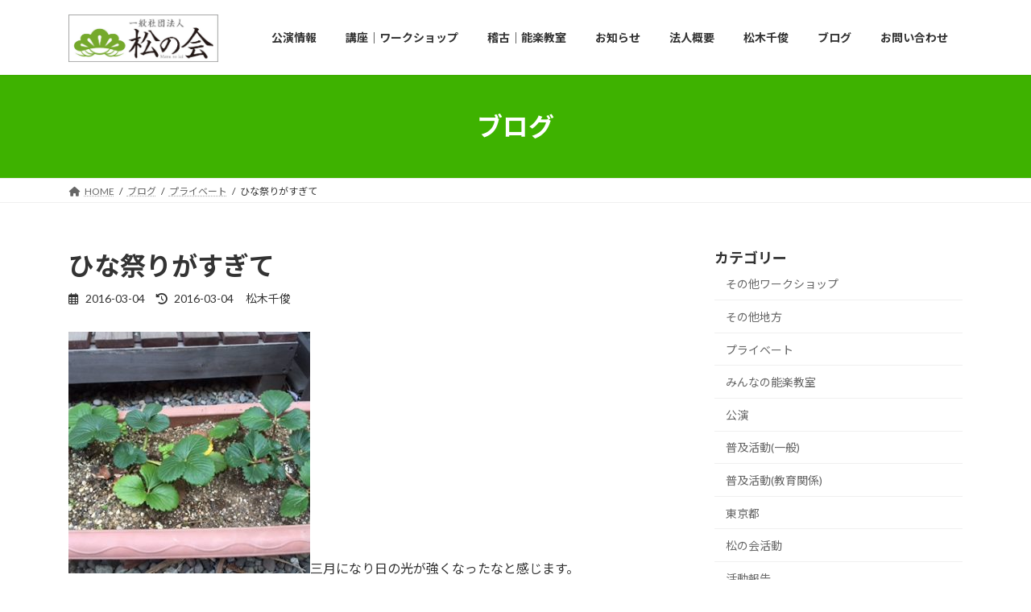

--- FILE ---
content_type: text/html; charset=UTF-8
request_url: https://www.matsunokai.com/%E3%81%B2%E3%81%AA%E7%A5%AD%E3%82%8A%E3%81%8C%E3%81%99%E3%81%8E%E3%81%A6/
body_size: 75795
content:
<!DOCTYPE html>
<html lang="ja">
<head>
<meta charset="utf-8">
<meta http-equiv="X-UA-Compatible" content="IE=edge">
<meta name="viewport" content="width=device-width, initial-scale=1">

<title>ひな祭りがすぎて | 一般社団法人 松の会</title>
<meta name='robots' content='max-image-preview:large' />
<link rel="alternate" type="application/rss+xml" title="一般社団法人 松の会 &raquo; フィード" href="https://www.matsunokai.com/feed/" />
<link rel="alternate" type="application/rss+xml" title="一般社団法人 松の会 &raquo; コメントフィード" href="https://www.matsunokai.com/comments/feed/" />
<link rel="alternate" type="application/rss+xml" title="一般社団法人 松の会 &raquo; ひな祭りがすぎて のコメントのフィード" href="https://www.matsunokai.com/%e3%81%b2%e3%81%aa%e7%a5%ad%e3%82%8a%e3%81%8c%e3%81%99%e3%81%8e%e3%81%a6/feed/" />
<link rel="alternate" title="oEmbed (JSON)" type="application/json+oembed" href="https://www.matsunokai.com/wp-json/oembed/1.0/embed?url=https%3A%2F%2Fwww.matsunokai.com%2F%25e3%2581%25b2%25e3%2581%25aa%25e7%25a5%25ad%25e3%2582%258a%25e3%2581%258c%25e3%2581%2599%25e3%2581%258e%25e3%2581%25a6%2F" />
<link rel="alternate" title="oEmbed (XML)" type="text/xml+oembed" href="https://www.matsunokai.com/wp-json/oembed/1.0/embed?url=https%3A%2F%2Fwww.matsunokai.com%2F%25e3%2581%25b2%25e3%2581%25aa%25e7%25a5%25ad%25e3%2582%258a%25e3%2581%258c%25e3%2581%2599%25e3%2581%258e%25e3%2581%25a6%2F&#038;format=xml" />
<meta name="description" content="三月になり日の光が強くなったなと感じます。 もうすぐお彼岸ですね。桜が楽しみです。 今月になり、５月２２日のお素人会のお稽古にも力がはいってまいりました。 番組の作成をしております。例年は６月なのですが、今年は５月なので [&hellip;]" /><style id='wp-img-auto-sizes-contain-inline-css' type='text/css'>
img:is([sizes=auto i],[sizes^="auto," i]){contain-intrinsic-size:3000px 1500px}
/*# sourceURL=wp-img-auto-sizes-contain-inline-css */
</style>
<link rel='stylesheet' id='vkExUnit_common_style-css' href='https://www.matsunokai.com/cms/wp-content/plugins/vk-all-in-one-expansion-unit/assets/css/vkExUnit_style.css?ver=9.112.4.0' type='text/css' media='all' />
<style id='vkExUnit_common_style-inline-css' type='text/css'>
:root {--ver_page_top_button_url:url(https://www.matsunokai.com/cms/wp-content/plugins/vk-all-in-one-expansion-unit/assets/images/to-top-btn-icon.svg);}@font-face {font-weight: normal;font-style: normal;font-family: "vk_sns";src: url("https://www.matsunokai.com/cms/wp-content/plugins/vk-all-in-one-expansion-unit/inc/sns/icons/fonts/vk_sns.eot?-bq20cj");src: url("https://www.matsunokai.com/cms/wp-content/plugins/vk-all-in-one-expansion-unit/inc/sns/icons/fonts/vk_sns.eot?#iefix-bq20cj") format("embedded-opentype"),url("https://www.matsunokai.com/cms/wp-content/plugins/vk-all-in-one-expansion-unit/inc/sns/icons/fonts/vk_sns.woff?-bq20cj") format("woff"),url("https://www.matsunokai.com/cms/wp-content/plugins/vk-all-in-one-expansion-unit/inc/sns/icons/fonts/vk_sns.ttf?-bq20cj") format("truetype"),url("https://www.matsunokai.com/cms/wp-content/plugins/vk-all-in-one-expansion-unit/inc/sns/icons/fonts/vk_sns.svg?-bq20cj#vk_sns") format("svg");}
.veu_promotion-alert__content--text {border: 1px solid rgba(0,0,0,0.125);padding: 0.5em 1em;border-radius: var(--vk-size-radius);margin-bottom: var(--vk-margin-block-bottom);font-size: 0.875rem;}/* Alert Content部分に段落タグを入れた場合に最後の段落の余白を0にする */.veu_promotion-alert__content--text p:last-of-type{margin-bottom:0;margin-top: 0;}
/*# sourceURL=vkExUnit_common_style-inline-css */
</style>
<style id='wp-emoji-styles-inline-css' type='text/css'>

	img.wp-smiley, img.emoji {
		display: inline !important;
		border: none !important;
		box-shadow: none !important;
		height: 1em !important;
		width: 1em !important;
		margin: 0 0.07em !important;
		vertical-align: -0.1em !important;
		background: none !important;
		padding: 0 !important;
	}
/*# sourceURL=wp-emoji-styles-inline-css */
</style>
<style id='wp-block-library-inline-css' type='text/css'>
:root{--wp-block-synced-color:#7a00df;--wp-block-synced-color--rgb:122,0,223;--wp-bound-block-color:var(--wp-block-synced-color);--wp-editor-canvas-background:#ddd;--wp-admin-theme-color:#007cba;--wp-admin-theme-color--rgb:0,124,186;--wp-admin-theme-color-darker-10:#006ba1;--wp-admin-theme-color-darker-10--rgb:0,107,160.5;--wp-admin-theme-color-darker-20:#005a87;--wp-admin-theme-color-darker-20--rgb:0,90,135;--wp-admin-border-width-focus:2px}@media (min-resolution:192dpi){:root{--wp-admin-border-width-focus:1.5px}}.wp-element-button{cursor:pointer}:root .has-very-light-gray-background-color{background-color:#eee}:root .has-very-dark-gray-background-color{background-color:#313131}:root .has-very-light-gray-color{color:#eee}:root .has-very-dark-gray-color{color:#313131}:root .has-vivid-green-cyan-to-vivid-cyan-blue-gradient-background{background:linear-gradient(135deg,#00d084,#0693e3)}:root .has-purple-crush-gradient-background{background:linear-gradient(135deg,#34e2e4,#4721fb 50%,#ab1dfe)}:root .has-hazy-dawn-gradient-background{background:linear-gradient(135deg,#faaca8,#dad0ec)}:root .has-subdued-olive-gradient-background{background:linear-gradient(135deg,#fafae1,#67a671)}:root .has-atomic-cream-gradient-background{background:linear-gradient(135deg,#fdd79a,#004a59)}:root .has-nightshade-gradient-background{background:linear-gradient(135deg,#330968,#31cdcf)}:root .has-midnight-gradient-background{background:linear-gradient(135deg,#020381,#2874fc)}:root{--wp--preset--font-size--normal:16px;--wp--preset--font-size--huge:42px}.has-regular-font-size{font-size:1em}.has-larger-font-size{font-size:2.625em}.has-normal-font-size{font-size:var(--wp--preset--font-size--normal)}.has-huge-font-size{font-size:var(--wp--preset--font-size--huge)}.has-text-align-center{text-align:center}.has-text-align-left{text-align:left}.has-text-align-right{text-align:right}.has-fit-text{white-space:nowrap!important}#end-resizable-editor-section{display:none}.aligncenter{clear:both}.items-justified-left{justify-content:flex-start}.items-justified-center{justify-content:center}.items-justified-right{justify-content:flex-end}.items-justified-space-between{justify-content:space-between}.screen-reader-text{border:0;clip-path:inset(50%);height:1px;margin:-1px;overflow:hidden;padding:0;position:absolute;width:1px;word-wrap:normal!important}.screen-reader-text:focus{background-color:#ddd;clip-path:none;color:#444;display:block;font-size:1em;height:auto;left:5px;line-height:normal;padding:15px 23px 14px;text-decoration:none;top:5px;width:auto;z-index:100000}html :where(.has-border-color){border-style:solid}html :where([style*=border-top-color]){border-top-style:solid}html :where([style*=border-right-color]){border-right-style:solid}html :where([style*=border-bottom-color]){border-bottom-style:solid}html :where([style*=border-left-color]){border-left-style:solid}html :where([style*=border-width]){border-style:solid}html :where([style*=border-top-width]){border-top-style:solid}html :where([style*=border-right-width]){border-right-style:solid}html :where([style*=border-bottom-width]){border-bottom-style:solid}html :where([style*=border-left-width]){border-left-style:solid}html :where(img[class*=wp-image-]){height:auto;max-width:100%}:where(figure){margin:0 0 1em}html :where(.is-position-sticky){--wp-admin--admin-bar--position-offset:var(--wp-admin--admin-bar--height,0px)}@media screen and (max-width:600px){html :where(.is-position-sticky){--wp-admin--admin-bar--position-offset:0px}}
/* VK Color Palettes */:root{ --wp--preset--color--vk-color-primary:#3eb200}/* --vk-color-primary is deprecated. */:root{ --vk-color-primary: var(--wp--preset--color--vk-color-primary);}:root{ --wp--preset--color--vk-color-primary-dark:#328e00}/* --vk-color-primary-dark is deprecated. */:root{ --vk-color-primary-dark: var(--wp--preset--color--vk-color-primary-dark);}:root{ --wp--preset--color--vk-color-primary-vivid:#44c400}/* --vk-color-primary-vivid is deprecated. */:root{ --vk-color-primary-vivid: var(--wp--preset--color--vk-color-primary-vivid);}

/*# sourceURL=wp-block-library-inline-css */
</style><style id='wp-block-image-inline-css' type='text/css'>
.wp-block-image>a,.wp-block-image>figure>a{display:inline-block}.wp-block-image img{box-sizing:border-box;height:auto;max-width:100%;vertical-align:bottom}@media not (prefers-reduced-motion){.wp-block-image img.hide{visibility:hidden}.wp-block-image img.show{animation:show-content-image .4s}}.wp-block-image[style*=border-radius] img,.wp-block-image[style*=border-radius]>a{border-radius:inherit}.wp-block-image.has-custom-border img{box-sizing:border-box}.wp-block-image.aligncenter{text-align:center}.wp-block-image.alignfull>a,.wp-block-image.alignwide>a{width:100%}.wp-block-image.alignfull img,.wp-block-image.alignwide img{height:auto;width:100%}.wp-block-image .aligncenter,.wp-block-image .alignleft,.wp-block-image .alignright,.wp-block-image.aligncenter,.wp-block-image.alignleft,.wp-block-image.alignright{display:table}.wp-block-image .aligncenter>figcaption,.wp-block-image .alignleft>figcaption,.wp-block-image .alignright>figcaption,.wp-block-image.aligncenter>figcaption,.wp-block-image.alignleft>figcaption,.wp-block-image.alignright>figcaption{caption-side:bottom;display:table-caption}.wp-block-image .alignleft{float:left;margin:.5em 1em .5em 0}.wp-block-image .alignright{float:right;margin:.5em 0 .5em 1em}.wp-block-image .aligncenter{margin-left:auto;margin-right:auto}.wp-block-image :where(figcaption){margin-bottom:1em;margin-top:.5em}.wp-block-image.is-style-circle-mask img{border-radius:9999px}@supports ((-webkit-mask-image:none) or (mask-image:none)) or (-webkit-mask-image:none){.wp-block-image.is-style-circle-mask img{border-radius:0;-webkit-mask-image:url('data:image/svg+xml;utf8,<svg viewBox="0 0 100 100" xmlns="http://www.w3.org/2000/svg"><circle cx="50" cy="50" r="50"/></svg>');mask-image:url('data:image/svg+xml;utf8,<svg viewBox="0 0 100 100" xmlns="http://www.w3.org/2000/svg"><circle cx="50" cy="50" r="50"/></svg>');mask-mode:alpha;-webkit-mask-position:center;mask-position:center;-webkit-mask-repeat:no-repeat;mask-repeat:no-repeat;-webkit-mask-size:contain;mask-size:contain}}:root :where(.wp-block-image.is-style-rounded img,.wp-block-image .is-style-rounded img){border-radius:9999px}.wp-block-image figure{margin:0}.wp-lightbox-container{display:flex;flex-direction:column;position:relative}.wp-lightbox-container img{cursor:zoom-in}.wp-lightbox-container img:hover+button{opacity:1}.wp-lightbox-container button{align-items:center;backdrop-filter:blur(16px) saturate(180%);background-color:#5a5a5a40;border:none;border-radius:4px;cursor:zoom-in;display:flex;height:20px;justify-content:center;opacity:0;padding:0;position:absolute;right:16px;text-align:center;top:16px;width:20px;z-index:100}@media not (prefers-reduced-motion){.wp-lightbox-container button{transition:opacity .2s ease}}.wp-lightbox-container button:focus-visible{outline:3px auto #5a5a5a40;outline:3px auto -webkit-focus-ring-color;outline-offset:3px}.wp-lightbox-container button:hover{cursor:pointer;opacity:1}.wp-lightbox-container button:focus{opacity:1}.wp-lightbox-container button:focus,.wp-lightbox-container button:hover,.wp-lightbox-container button:not(:hover):not(:active):not(.has-background){background-color:#5a5a5a40;border:none}.wp-lightbox-overlay{box-sizing:border-box;cursor:zoom-out;height:100vh;left:0;overflow:hidden;position:fixed;top:0;visibility:hidden;width:100%;z-index:100000}.wp-lightbox-overlay .close-button{align-items:center;cursor:pointer;display:flex;justify-content:center;min-height:40px;min-width:40px;padding:0;position:absolute;right:calc(env(safe-area-inset-right) + 16px);top:calc(env(safe-area-inset-top) + 16px);z-index:5000000}.wp-lightbox-overlay .close-button:focus,.wp-lightbox-overlay .close-button:hover,.wp-lightbox-overlay .close-button:not(:hover):not(:active):not(.has-background){background:none;border:none}.wp-lightbox-overlay .lightbox-image-container{height:var(--wp--lightbox-container-height);left:50%;overflow:hidden;position:absolute;top:50%;transform:translate(-50%,-50%);transform-origin:top left;width:var(--wp--lightbox-container-width);z-index:9999999999}.wp-lightbox-overlay .wp-block-image{align-items:center;box-sizing:border-box;display:flex;height:100%;justify-content:center;margin:0;position:relative;transform-origin:0 0;width:100%;z-index:3000000}.wp-lightbox-overlay .wp-block-image img{height:var(--wp--lightbox-image-height);min-height:var(--wp--lightbox-image-height);min-width:var(--wp--lightbox-image-width);width:var(--wp--lightbox-image-width)}.wp-lightbox-overlay .wp-block-image figcaption{display:none}.wp-lightbox-overlay button{background:none;border:none}.wp-lightbox-overlay .scrim{background-color:#fff;height:100%;opacity:.9;position:absolute;width:100%;z-index:2000000}.wp-lightbox-overlay.active{visibility:visible}@media not (prefers-reduced-motion){.wp-lightbox-overlay.active{animation:turn-on-visibility .25s both}.wp-lightbox-overlay.active img{animation:turn-on-visibility .35s both}.wp-lightbox-overlay.show-closing-animation:not(.active){animation:turn-off-visibility .35s both}.wp-lightbox-overlay.show-closing-animation:not(.active) img{animation:turn-off-visibility .25s both}.wp-lightbox-overlay.zoom.active{animation:none;opacity:1;visibility:visible}.wp-lightbox-overlay.zoom.active .lightbox-image-container{animation:lightbox-zoom-in .4s}.wp-lightbox-overlay.zoom.active .lightbox-image-container img{animation:none}.wp-lightbox-overlay.zoom.active .scrim{animation:turn-on-visibility .4s forwards}.wp-lightbox-overlay.zoom.show-closing-animation:not(.active){animation:none}.wp-lightbox-overlay.zoom.show-closing-animation:not(.active) .lightbox-image-container{animation:lightbox-zoom-out .4s}.wp-lightbox-overlay.zoom.show-closing-animation:not(.active) .lightbox-image-container img{animation:none}.wp-lightbox-overlay.zoom.show-closing-animation:not(.active) .scrim{animation:turn-off-visibility .4s forwards}}@keyframes show-content-image{0%{visibility:hidden}99%{visibility:hidden}to{visibility:visible}}@keyframes turn-on-visibility{0%{opacity:0}to{opacity:1}}@keyframes turn-off-visibility{0%{opacity:1;visibility:visible}99%{opacity:0;visibility:visible}to{opacity:0;visibility:hidden}}@keyframes lightbox-zoom-in{0%{transform:translate(calc((-100vw + var(--wp--lightbox-scrollbar-width))/2 + var(--wp--lightbox-initial-left-position)),calc(-50vh + var(--wp--lightbox-initial-top-position))) scale(var(--wp--lightbox-scale))}to{transform:translate(-50%,-50%) scale(1)}}@keyframes lightbox-zoom-out{0%{transform:translate(-50%,-50%) scale(1);visibility:visible}99%{visibility:visible}to{transform:translate(calc((-100vw + var(--wp--lightbox-scrollbar-width))/2 + var(--wp--lightbox-initial-left-position)),calc(-50vh + var(--wp--lightbox-initial-top-position))) scale(var(--wp--lightbox-scale));visibility:hidden}}
/*# sourceURL=https://www.matsunokai.com/cms/wp-includes/blocks/image/style.min.css */
</style>
<style id='global-styles-inline-css' type='text/css'>
:root{--wp--preset--aspect-ratio--square: 1;--wp--preset--aspect-ratio--4-3: 4/3;--wp--preset--aspect-ratio--3-4: 3/4;--wp--preset--aspect-ratio--3-2: 3/2;--wp--preset--aspect-ratio--2-3: 2/3;--wp--preset--aspect-ratio--16-9: 16/9;--wp--preset--aspect-ratio--9-16: 9/16;--wp--preset--color--black: #000000;--wp--preset--color--cyan-bluish-gray: #abb8c3;--wp--preset--color--white: #ffffff;--wp--preset--color--pale-pink: #f78da7;--wp--preset--color--vivid-red: #cf2e2e;--wp--preset--color--luminous-vivid-orange: #ff6900;--wp--preset--color--luminous-vivid-amber: #fcb900;--wp--preset--color--light-green-cyan: #7bdcb5;--wp--preset--color--vivid-green-cyan: #00d084;--wp--preset--color--pale-cyan-blue: #8ed1fc;--wp--preset--color--vivid-cyan-blue: #0693e3;--wp--preset--color--vivid-purple: #9b51e0;--wp--preset--color--vk-color-primary: #3eb200;--wp--preset--color--vk-color-primary-dark: #328e00;--wp--preset--color--vk-color-primary-vivid: #44c400;--wp--preset--gradient--vivid-cyan-blue-to-vivid-purple: linear-gradient(135deg,rgb(6,147,227) 0%,rgb(155,81,224) 100%);--wp--preset--gradient--light-green-cyan-to-vivid-green-cyan: linear-gradient(135deg,rgb(122,220,180) 0%,rgb(0,208,130) 100%);--wp--preset--gradient--luminous-vivid-amber-to-luminous-vivid-orange: linear-gradient(135deg,rgb(252,185,0) 0%,rgb(255,105,0) 100%);--wp--preset--gradient--luminous-vivid-orange-to-vivid-red: linear-gradient(135deg,rgb(255,105,0) 0%,rgb(207,46,46) 100%);--wp--preset--gradient--very-light-gray-to-cyan-bluish-gray: linear-gradient(135deg,rgb(238,238,238) 0%,rgb(169,184,195) 100%);--wp--preset--gradient--cool-to-warm-spectrum: linear-gradient(135deg,rgb(74,234,220) 0%,rgb(151,120,209) 20%,rgb(207,42,186) 40%,rgb(238,44,130) 60%,rgb(251,105,98) 80%,rgb(254,248,76) 100%);--wp--preset--gradient--blush-light-purple: linear-gradient(135deg,rgb(255,206,236) 0%,rgb(152,150,240) 100%);--wp--preset--gradient--blush-bordeaux: linear-gradient(135deg,rgb(254,205,165) 0%,rgb(254,45,45) 50%,rgb(107,0,62) 100%);--wp--preset--gradient--luminous-dusk: linear-gradient(135deg,rgb(255,203,112) 0%,rgb(199,81,192) 50%,rgb(65,88,208) 100%);--wp--preset--gradient--pale-ocean: linear-gradient(135deg,rgb(255,245,203) 0%,rgb(182,227,212) 50%,rgb(51,167,181) 100%);--wp--preset--gradient--electric-grass: linear-gradient(135deg,rgb(202,248,128) 0%,rgb(113,206,126) 100%);--wp--preset--gradient--midnight: linear-gradient(135deg,rgb(2,3,129) 0%,rgb(40,116,252) 100%);--wp--preset--gradient--vivid-green-cyan-to-vivid-cyan-blue: linear-gradient(135deg,rgba(0,208,132,1) 0%,rgba(6,147,227,1) 100%);--wp--preset--font-size--small: 0.875rem;--wp--preset--font-size--medium: 20px;--wp--preset--font-size--large: 1.5rem;--wp--preset--font-size--x-large: 42px;--wp--preset--font-size--regular: 1rem;--wp--preset--font-size--huge: 2.25rem;--wp--preset--spacing--20: 0.44rem;--wp--preset--spacing--30: var(--vk-margin-xs, 0.75rem);--wp--preset--spacing--40: var(--vk-margin-sm, 1.5rem);--wp--preset--spacing--50: var(--vk-margin-md, 2.4rem);--wp--preset--spacing--60: var(--vk-margin-lg, 4rem);--wp--preset--spacing--70: var(--vk-margin-xl, 6rem);--wp--preset--spacing--80: 5.06rem;--wp--preset--shadow--natural: 6px 6px 9px rgba(0, 0, 0, 0.2);--wp--preset--shadow--deep: 12px 12px 50px rgba(0, 0, 0, 0.4);--wp--preset--shadow--sharp: 6px 6px 0px rgba(0, 0, 0, 0.2);--wp--preset--shadow--outlined: 6px 6px 0px -3px rgb(255, 255, 255), 6px 6px rgb(0, 0, 0);--wp--preset--shadow--crisp: 6px 6px 0px rgb(0, 0, 0);}:root { --wp--style--global--content-size: calc( var(--vk-width-container) - var(--vk-width-container-padding) * 2 );--wp--style--global--wide-size: calc( var(--vk-width-container) - var(--vk-width-container-padding) * 2 + ( 100vw - ( var(--vk-width-container) - var(--vk-width-container-padding) * 2 ) ) / 2 ); }:where(body) { margin: 0; }.wp-site-blocks > .alignleft { float: left; margin-right: 2em; }.wp-site-blocks > .alignright { float: right; margin-left: 2em; }.wp-site-blocks > .aligncenter { justify-content: center; margin-left: auto; margin-right: auto; }:where(.wp-site-blocks) > * { margin-block-start: 24px; margin-block-end: 0; }:where(.wp-site-blocks) > :first-child { margin-block-start: 0; }:where(.wp-site-blocks) > :last-child { margin-block-end: 0; }:root { --wp--style--block-gap: 24px; }:root :where(.is-layout-flow) > :first-child{margin-block-start: 0;}:root :where(.is-layout-flow) > :last-child{margin-block-end: 0;}:root :where(.is-layout-flow) > *{margin-block-start: 24px;margin-block-end: 0;}:root :where(.is-layout-constrained) > :first-child{margin-block-start: 0;}:root :where(.is-layout-constrained) > :last-child{margin-block-end: 0;}:root :where(.is-layout-constrained) > *{margin-block-start: 24px;margin-block-end: 0;}:root :where(.is-layout-flex){gap: 24px;}:root :where(.is-layout-grid){gap: 24px;}.is-layout-flow > .alignleft{float: left;margin-inline-start: 0;margin-inline-end: 2em;}.is-layout-flow > .alignright{float: right;margin-inline-start: 2em;margin-inline-end: 0;}.is-layout-flow > .aligncenter{margin-left: auto !important;margin-right: auto !important;}.is-layout-constrained > .alignleft{float: left;margin-inline-start: 0;margin-inline-end: 2em;}.is-layout-constrained > .alignright{float: right;margin-inline-start: 2em;margin-inline-end: 0;}.is-layout-constrained > .aligncenter{margin-left: auto !important;margin-right: auto !important;}.is-layout-constrained > :where(:not(.alignleft):not(.alignright):not(.alignfull)){max-width: var(--wp--style--global--content-size);margin-left: auto !important;margin-right: auto !important;}.is-layout-constrained > .alignwide{max-width: var(--wp--style--global--wide-size);}body .is-layout-flex{display: flex;}.is-layout-flex{flex-wrap: wrap;align-items: center;}.is-layout-flex > :is(*, div){margin: 0;}body .is-layout-grid{display: grid;}.is-layout-grid > :is(*, div){margin: 0;}body{padding-top: 0px;padding-right: 0px;padding-bottom: 0px;padding-left: 0px;}a:where(:not(.wp-element-button)){text-decoration: underline;}:root :where(.wp-element-button, .wp-block-button__link){background-color: #32373c;border-width: 0;color: #fff;font-family: inherit;font-size: inherit;font-style: inherit;font-weight: inherit;letter-spacing: inherit;line-height: inherit;padding-top: calc(0.667em + 2px);padding-right: calc(1.333em + 2px);padding-bottom: calc(0.667em + 2px);padding-left: calc(1.333em + 2px);text-decoration: none;text-transform: inherit;}.has-black-color{color: var(--wp--preset--color--black) !important;}.has-cyan-bluish-gray-color{color: var(--wp--preset--color--cyan-bluish-gray) !important;}.has-white-color{color: var(--wp--preset--color--white) !important;}.has-pale-pink-color{color: var(--wp--preset--color--pale-pink) !important;}.has-vivid-red-color{color: var(--wp--preset--color--vivid-red) !important;}.has-luminous-vivid-orange-color{color: var(--wp--preset--color--luminous-vivid-orange) !important;}.has-luminous-vivid-amber-color{color: var(--wp--preset--color--luminous-vivid-amber) !important;}.has-light-green-cyan-color{color: var(--wp--preset--color--light-green-cyan) !important;}.has-vivid-green-cyan-color{color: var(--wp--preset--color--vivid-green-cyan) !important;}.has-pale-cyan-blue-color{color: var(--wp--preset--color--pale-cyan-blue) !important;}.has-vivid-cyan-blue-color{color: var(--wp--preset--color--vivid-cyan-blue) !important;}.has-vivid-purple-color{color: var(--wp--preset--color--vivid-purple) !important;}.has-vk-color-primary-color{color: var(--wp--preset--color--vk-color-primary) !important;}.has-vk-color-primary-dark-color{color: var(--wp--preset--color--vk-color-primary-dark) !important;}.has-vk-color-primary-vivid-color{color: var(--wp--preset--color--vk-color-primary-vivid) !important;}.has-black-background-color{background-color: var(--wp--preset--color--black) !important;}.has-cyan-bluish-gray-background-color{background-color: var(--wp--preset--color--cyan-bluish-gray) !important;}.has-white-background-color{background-color: var(--wp--preset--color--white) !important;}.has-pale-pink-background-color{background-color: var(--wp--preset--color--pale-pink) !important;}.has-vivid-red-background-color{background-color: var(--wp--preset--color--vivid-red) !important;}.has-luminous-vivid-orange-background-color{background-color: var(--wp--preset--color--luminous-vivid-orange) !important;}.has-luminous-vivid-amber-background-color{background-color: var(--wp--preset--color--luminous-vivid-amber) !important;}.has-light-green-cyan-background-color{background-color: var(--wp--preset--color--light-green-cyan) !important;}.has-vivid-green-cyan-background-color{background-color: var(--wp--preset--color--vivid-green-cyan) !important;}.has-pale-cyan-blue-background-color{background-color: var(--wp--preset--color--pale-cyan-blue) !important;}.has-vivid-cyan-blue-background-color{background-color: var(--wp--preset--color--vivid-cyan-blue) !important;}.has-vivid-purple-background-color{background-color: var(--wp--preset--color--vivid-purple) !important;}.has-vk-color-primary-background-color{background-color: var(--wp--preset--color--vk-color-primary) !important;}.has-vk-color-primary-dark-background-color{background-color: var(--wp--preset--color--vk-color-primary-dark) !important;}.has-vk-color-primary-vivid-background-color{background-color: var(--wp--preset--color--vk-color-primary-vivid) !important;}.has-black-border-color{border-color: var(--wp--preset--color--black) !important;}.has-cyan-bluish-gray-border-color{border-color: var(--wp--preset--color--cyan-bluish-gray) !important;}.has-white-border-color{border-color: var(--wp--preset--color--white) !important;}.has-pale-pink-border-color{border-color: var(--wp--preset--color--pale-pink) !important;}.has-vivid-red-border-color{border-color: var(--wp--preset--color--vivid-red) !important;}.has-luminous-vivid-orange-border-color{border-color: var(--wp--preset--color--luminous-vivid-orange) !important;}.has-luminous-vivid-amber-border-color{border-color: var(--wp--preset--color--luminous-vivid-amber) !important;}.has-light-green-cyan-border-color{border-color: var(--wp--preset--color--light-green-cyan) !important;}.has-vivid-green-cyan-border-color{border-color: var(--wp--preset--color--vivid-green-cyan) !important;}.has-pale-cyan-blue-border-color{border-color: var(--wp--preset--color--pale-cyan-blue) !important;}.has-vivid-cyan-blue-border-color{border-color: var(--wp--preset--color--vivid-cyan-blue) !important;}.has-vivid-purple-border-color{border-color: var(--wp--preset--color--vivid-purple) !important;}.has-vk-color-primary-border-color{border-color: var(--wp--preset--color--vk-color-primary) !important;}.has-vk-color-primary-dark-border-color{border-color: var(--wp--preset--color--vk-color-primary-dark) !important;}.has-vk-color-primary-vivid-border-color{border-color: var(--wp--preset--color--vk-color-primary-vivid) !important;}.has-vivid-cyan-blue-to-vivid-purple-gradient-background{background: var(--wp--preset--gradient--vivid-cyan-blue-to-vivid-purple) !important;}.has-light-green-cyan-to-vivid-green-cyan-gradient-background{background: var(--wp--preset--gradient--light-green-cyan-to-vivid-green-cyan) !important;}.has-luminous-vivid-amber-to-luminous-vivid-orange-gradient-background{background: var(--wp--preset--gradient--luminous-vivid-amber-to-luminous-vivid-orange) !important;}.has-luminous-vivid-orange-to-vivid-red-gradient-background{background: var(--wp--preset--gradient--luminous-vivid-orange-to-vivid-red) !important;}.has-very-light-gray-to-cyan-bluish-gray-gradient-background{background: var(--wp--preset--gradient--very-light-gray-to-cyan-bluish-gray) !important;}.has-cool-to-warm-spectrum-gradient-background{background: var(--wp--preset--gradient--cool-to-warm-spectrum) !important;}.has-blush-light-purple-gradient-background{background: var(--wp--preset--gradient--blush-light-purple) !important;}.has-blush-bordeaux-gradient-background{background: var(--wp--preset--gradient--blush-bordeaux) !important;}.has-luminous-dusk-gradient-background{background: var(--wp--preset--gradient--luminous-dusk) !important;}.has-pale-ocean-gradient-background{background: var(--wp--preset--gradient--pale-ocean) !important;}.has-electric-grass-gradient-background{background: var(--wp--preset--gradient--electric-grass) !important;}.has-midnight-gradient-background{background: var(--wp--preset--gradient--midnight) !important;}.has-vivid-green-cyan-to-vivid-cyan-blue-gradient-background{background: var(--wp--preset--gradient--vivid-green-cyan-to-vivid-cyan-blue) !important;}.has-small-font-size{font-size: var(--wp--preset--font-size--small) !important;}.has-medium-font-size{font-size: var(--wp--preset--font-size--medium) !important;}.has-large-font-size{font-size: var(--wp--preset--font-size--large) !important;}.has-x-large-font-size{font-size: var(--wp--preset--font-size--x-large) !important;}.has-regular-font-size{font-size: var(--wp--preset--font-size--regular) !important;}.has-huge-font-size{font-size: var(--wp--preset--font-size--huge) !important;}
/*# sourceURL=global-styles-inline-css */
</style>

<link rel='stylesheet' id='arkhe-blocks-front-css' href='https://www.matsunokai.com/cms/wp-content/plugins/arkhe-blocks/dist/css/front.css?ver=2.27.1' type='text/css' media='all' />
<style id='arkhe-blocks-front-inline-css' type='text/css'>
body{--arkb-marker-color:#ffdc40;--arkb-marker-start:1em;--arkb-marker-style:linear-gradient(transparent var(--arkb-marker-start), var(--arkb-marker-color) 0)}
/*# sourceURL=arkhe-blocks-front-inline-css */
</style>
<link rel='stylesheet' id='vk-swiper-style-css' href='https://www.matsunokai.com/cms/wp-content/plugins/vk-blocks/vendor/vektor-inc/vk-swiper/src/assets/css/swiper-bundle.min.css?ver=11.0.2' type='text/css' media='all' />
<link rel='stylesheet' id='lightning-common-style-css' href='https://www.matsunokai.com/cms/wp-content/themes/lightning/_g3/assets/css/style-theme-json.css?ver=15.32.4' type='text/css' media='all' />
<style id='lightning-common-style-inline-css' type='text/css'>
/* Lightning */:root {--vk-color-primary:#3eb200;--vk-color-primary-dark:#328e00;--vk-color-primary-vivid:#44c400;--g_nav_main_acc_icon_open_url:url(https://www.matsunokai.com/cms/wp-content/themes/lightning/_g3/inc/vk-mobile-nav/package/images/vk-menu-acc-icon-open-black.svg);--g_nav_main_acc_icon_close_url: url(https://www.matsunokai.com/cms/wp-content/themes/lightning/_g3/inc/vk-mobile-nav/package/images/vk-menu-close-black.svg);--g_nav_sub_acc_icon_open_url: url(https://www.matsunokai.com/cms/wp-content/themes/lightning/_g3/inc/vk-mobile-nav/package/images/vk-menu-acc-icon-open-white.svg);--g_nav_sub_acc_icon_close_url: url(https://www.matsunokai.com/cms/wp-content/themes/lightning/_g3/inc/vk-mobile-nav/package/images/vk-menu-close-white.svg);}
:root{--swiper-navigation-color: #fff;}
/* vk-mobile-nav */:root {--vk-mobile-nav-menu-btn-bg-src: url("https://www.matsunokai.com/cms/wp-content/themes/lightning/_g3/inc/vk-mobile-nav/package/images/vk-menu-btn-black.svg");--vk-mobile-nav-menu-btn-close-bg-src: url("https://www.matsunokai.com/cms/wp-content/themes/lightning/_g3/inc/vk-mobile-nav/package/images/vk-menu-close-black.svg");--vk-menu-acc-icon-open-black-bg-src: url("https://www.matsunokai.com/cms/wp-content/themes/lightning/_g3/inc/vk-mobile-nav/package/images/vk-menu-acc-icon-open-black.svg");--vk-menu-acc-icon-open-white-bg-src: url("https://www.matsunokai.com/cms/wp-content/themes/lightning/_g3/inc/vk-mobile-nav/package/images/vk-menu-acc-icon-open-white.svg");--vk-menu-acc-icon-close-black-bg-src: url("https://www.matsunokai.com/cms/wp-content/themes/lightning/_g3/inc/vk-mobile-nav/package/images/vk-menu-close-black.svg");--vk-menu-acc-icon-close-white-bg-src: url("https://www.matsunokai.com/cms/wp-content/themes/lightning/_g3/inc/vk-mobile-nav/package/images/vk-menu-close-white.svg");}
/*# sourceURL=lightning-common-style-inline-css */
</style>
<link rel='stylesheet' id='lightning-design-style-css' href='https://www.matsunokai.com/cms/wp-content/themes/lightning/_g3/design-skin/origin3/css/style.css?ver=15.32.4' type='text/css' media='all' />
<style id='lightning-design-style-inline-css' type='text/css'>
.tagcloud a:before { font-family: "Font Awesome 5 Free";content: "\f02b";font-weight: bold; }
/*# sourceURL=lightning-design-style-inline-css */
</style>
<link rel='stylesheet' id='vk-blog-card-css' href='https://www.matsunokai.com/cms/wp-content/themes/lightning/_g3/inc/vk-wp-oembed-blog-card/package/css/blog-card.css?ver=daad85f003df08fc1f048b9d2b99956e' type='text/css' media='all' />
<link rel='stylesheet' id='veu-cta-css' href='https://www.matsunokai.com/cms/wp-content/plugins/vk-all-in-one-expansion-unit/inc/call-to-action/package/assets/css/style.css?ver=9.112.4.0' type='text/css' media='all' />
<link rel='stylesheet' id='vk-blocks-build-css-css' href='https://www.matsunokai.com/cms/wp-content/plugins/vk-blocks/build/block-build.css?ver=1.115.0.1' type='text/css' media='all' />
<style id='vk-blocks-build-css-inline-css' type='text/css'>

	:root {
		--vk_image-mask-circle: url(https://www.matsunokai.com/cms/wp-content/plugins/vk-blocks/inc/vk-blocks/images/circle.svg);
		--vk_image-mask-wave01: url(https://www.matsunokai.com/cms/wp-content/plugins/vk-blocks/inc/vk-blocks/images/wave01.svg);
		--vk_image-mask-wave02: url(https://www.matsunokai.com/cms/wp-content/plugins/vk-blocks/inc/vk-blocks/images/wave02.svg);
		--vk_image-mask-wave03: url(https://www.matsunokai.com/cms/wp-content/plugins/vk-blocks/inc/vk-blocks/images/wave03.svg);
		--vk_image-mask-wave04: url(https://www.matsunokai.com/cms/wp-content/plugins/vk-blocks/inc/vk-blocks/images/wave04.svg);
	}
	

	:root {

		--vk-balloon-border-width:1px;

		--vk-balloon-speech-offset:-12px;
	}
	

	:root {
		--vk_flow-arrow: url(https://www.matsunokai.com/cms/wp-content/plugins/vk-blocks/inc/vk-blocks/images/arrow_bottom.svg);
	}
	
/*# sourceURL=vk-blocks-build-css-inline-css */
</style>
<link rel='stylesheet' id='lightning-theme-style-css' href='https://www.matsunokai.com/cms/wp-content/themes/lightning-child/style.css?ver=15.32.4' type='text/css' media='all' />
<link rel='stylesheet' id='vk-font-awesome-css' href='https://www.matsunokai.com/cms/wp-content/themes/lightning/vendor/vektor-inc/font-awesome-versions/src/versions/6/css/all.min.css?ver=6.6.0' type='text/css' media='all' />
<link rel='stylesheet' id='loftloader-lite-animation-css' href='https://www.matsunokai.com/cms/wp-content/plugins/loftloader/assets/css/loftloader.min.css?ver=2025121501' type='text/css' media='all' />
<link rel="https://api.w.org/" href="https://www.matsunokai.com/wp-json/" /><link rel="alternate" title="JSON" type="application/json" href="https://www.matsunokai.com/wp-json/wp/v2/posts/7362" /><link rel="EditURI" type="application/rsd+xml" title="RSD" href="https://www.matsunokai.com/cms/xmlrpc.php?rsd" />
<link rel="canonical" href="https://www.matsunokai.com/%e3%81%b2%e3%81%aa%e7%a5%ad%e3%82%8a%e3%81%8c%e3%81%99%e3%81%8e%e3%81%a6/" />
<link rel='shortlink' href='https://www.matsunokai.com/?p=7362' />
<script type="application/ld+json">
{
    "@context": "https://schema.org",
    "@type": "BreadcrumbList",
    "itemListElement": [
        {
            "@type": "ListItem",
            "position": 1,
            "name": "HOME",
            "item": "https://www.matsunokai.com"
        },
        {
            "@type": "ListItem",
            "position": 2,
            "name": "ブログ",
            "item": "https://www.matsunokai.com/blog/"
        },
        {
            "@type": "ListItem",
            "position": 3,
            "name": "プライベート",
            "item": "https://www.matsunokai.com/category/private/"
        },
        {
            "@type": "ListItem",
            "position": 4,
            "name": "ひな祭りがすぎて"
        }
    ]
}</script><noscript><style>.lazyload[data-src]{display:none !important;}</style></noscript><style>.lazyload{background-image:none !important;}.lazyload:before{background-image:none !important;}</style><style id="loftloader-lite-custom-bg-color">#loftloader-wrapper .loader-section {
	background: #ffffff;
}
</style><style id="loftloader-lite-custom-bg-opacity">#loftloader-wrapper .loader-section {
	opacity: 1;
}
</style><style id="loftloader-lite-custom-loader">#loftloader-wrapper.pl-square #loader span {
	border: 4px solid #40d151;
}
</style>		<style type="text/css" id="wp-custom-css">
			.site-footer-copyright p:nth-child(2){
	display:none;
}
/*フッターコピーライトの広告リンクを削除*/

/*  */
/* モバイルメニュー */
/*  */
@media screen and (max-width: 992px){
	.siteHeader .container{
		display:flex;
		align-items:center;
		justify-content:center;
		height:70px;
	}
	.navbar-header{
		display:block;
		min-height:36px;
		max-height:50px;
		height:10vw;
		margin:0 auto;
		padding:0;
	}
	.navbar-brand.siteHeader_logo{
		height:100%;
	}
	.navbar-brand.siteHeader_logo,.navbar-brand.siteHeader_logo a,.navbar-brand.siteHeader_logo span{
		display:block;
		height:100%;
	}
	.navbar-brand img {
		width:auto;
		height:100%;
		max-height:100%;
}
	.vk-mobile-nav{
		padding-top:75px
	}
	.vk-mobile-nav-menu-btn {
		position: fixed;
		top: 8px;
		left: 10px;
		width: 54px;
		height: 54px;
		box-shadow:none;
		border-radius:0;
}
}		</style>
		<!-- [ VK All in One Expansion Unit Article Structure Data ] --><script type="application/ld+json">{"@context":"https://schema.org/","@type":"Article","headline":"ひな祭りがすぎて","image":"https://www.matsunokai.com/cms/wp-content/uploads/2024/03/default-thumbnail-320x180.png","datePublished":"2016-03-04T08:48:17+09:00","dateModified":"2016-03-04T08:48:17+09:00","author":{"@type":"organization","name":"松木千俊","url":"https://www.matsunokai.com/","sameAs":""}}</script><!-- [ / VK All in One Expansion Unit Article Structure Data ] --><link rel='stylesheet' id='add_google_fonts_Lato-css' href='//fonts.googleapis.com/css2?family=Lato%3Awght%40400%3B700&#038;display=swap&#038;subset=japanese&#038;ver=15.32.4' type='text/css' media='all' />
<link rel='stylesheet' id='add_google_fonts_noto_sans-css' href='//fonts.googleapis.com/css2?family=Noto+Sans+JP%3Awght%40400%3B700&#038;display=swap&#038;subset=japanese&#038;ver=15.32.4' type='text/css' media='all' />
</head>
<body class="wp-singular post-template-default single single-post postid-7362 single-format-standard wp-embed-responsive wp-theme-lightning wp-child-theme-lightning-child vk-blocks sidebar-fix sidebar-fix-priority-top device-pc fa_v6_css post-name-%e3%81%b2%e3%81%aa%e7%a5%ad%e3%82%8a%e3%81%8c%e3%81%99%e3%81%8e%e3%81%a6 category-private post-type-post loftloader-lite-enabled"><div id="loftloader-wrapper" class="pl-square" data-show-close-time="8000" data-max-load-time="6000"><div class="loader-section section-fade"></div><div class="loader-inner"><div id="loader"><span></span></div></div><div class="loader-close-button" style="display: none;"><span class="screen-reader-text">Close</span></div></div>
<a class="skip-link screen-reader-text" href="#main">コンテンツへスキップ</a>
<a class="skip-link screen-reader-text" href="#vk-mobile-nav">ナビゲーションに移動</a>

<header id="site-header" class="site-header site-header--layout--nav-float">
		<div id="site-header-container" class="site-header-container container">

				<div class="site-header-logo">
		<a href="https://www.matsunokai.com/">
			<span><img src="[data-uri]" alt="一般社団法人 松の会" data-src="https://www.matsunokai.com/cms/wp-content/uploads/2024/03/松の会-正式ロゴ-白背景.jpg" decoding="async" class="lazyload" data-eio-rwidth="829" data-eio-rheight="263" /><noscript><img src="https://www.matsunokai.com/cms/wp-content/uploads/2024/03/松の会-正式ロゴ-白背景.jpg" alt="一般社団法人 松の会" data-eio="l" /></noscript></span>
		</a>
		</div>

		
		<nav id="global-nav" class="global-nav global-nav--layout--float-right"><ul id="menu-%e3%83%98%e3%83%83%e3%83%80%e3%83%8a%e3%83%93" class="menu vk-menu-acc global-nav-list nav"><li id="menu-item-17346" class="menu-item menu-item-type-post_type menu-item-object-page"><a href="https://www.matsunokai.com/stage/"><strong class="global-nav-name">公演情報</strong></a></li>
<li id="menu-item-17348" class="menu-item menu-item-type-post_type menu-item-object-page menu-item-has-children"><a href="https://www.matsunokai.com/workshop/"><strong class="global-nav-name">講座｜ワークショップ</strong></a>
<ul class="sub-menu">
	<li id="menu-item-17428" class="menu-item menu-item-type-post_type menu-item-object-page"><a href="https://www.matsunokai.com/workshop/1coin/">能楽ワンコイン講座</a></li>
	<li id="menu-item-17383" class="menu-item menu-item-type-post_type menu-item-object-page"><a href="https://www.matsunokai.com/workshop/organize/">松の会ワークショップ</a></li>
	<li id="menu-item-17371" class="menu-item menu-item-type-post_type menu-item-object-page"><a href="https://www.matsunokai.com/workshop/group/">学校・法人・団体向けワークショップ</a></li>
</ul>
</li>
<li id="menu-item-17347" class="menu-item menu-item-type-post_type menu-item-object-page menu-item-has-children"><a href="https://www.matsunokai.com/lesson/"><strong class="global-nav-name">稽古｜能楽教室</strong></a>
<ul class="sub-menu">
	<li id="menu-item-17478" class="menu-item menu-item-type-post_type menu-item-object-page"><a href="https://www.matsunokai.com/lesson/private-lesson/">お稽古</a></li>
	<li id="menu-item-18191" class="menu-item menu-item-type-post_type menu-item-object-page"><a href="https://www.matsunokai.com/lesson/minna/">みんなの能楽教室</a></li>
</ul>
</li>
<li id="menu-item-17966" class="menu-item menu-item-type-custom menu-item-object-custom"><a href="https://www.matsunokai.com/notification/"><strong class="global-nav-name">お知らせ</strong></a></li>
<li id="menu-item-17349" class="menu-item menu-item-type-post_type menu-item-object-page menu-item-has-children"><a href="https://www.matsunokai.com/overview/"><strong class="global-nav-name">法人概要</strong></a>
<ul class="sub-menu">
	<li id="menu-item-17351" class="menu-item menu-item-type-post_type menu-item-object-page"><a href="https://www.matsunokai.com/overview/branch-rehearsal/">本部・支部｜稽古場</a></li>
	<li id="menu-item-17352" class="menu-item menu-item-type-post_type menu-item-object-page"><a href="https://www.matsunokai.com/supporters/">賛助会のご案内</a></li>
</ul>
</li>
<li id="menu-item-19858" class="menu-item menu-item-type-custom menu-item-object-custom menu-item-anchor"><a href="https://www.matsunokai.com/overview/#chitoshi"><strong class="global-nav-name">松木千俊</strong></a></li>
<li id="menu-item-17344" class="menu-item menu-item-type-post_type menu-item-object-page current_page_parent current-menu-ancestor"><a href="https://www.matsunokai.com/blog/"><strong class="global-nav-name">ブログ</strong></a></li>
<li id="menu-item-17345" class="menu-item menu-item-type-post_type menu-item-object-page"><a href="https://www.matsunokai.com/contact/"><strong class="global-nav-name">お問い合わせ</strong></a></li>
</ul></nav>	</div>
	</header>



	<div class="page-header"><div class="page-header-inner container">
<div class="page-header-title">ブログ</div></div></div><!-- [ /.page-header ] -->

	<!-- [ #breadcrumb ] --><div id="breadcrumb" class="breadcrumb"><div class="container"><ol class="breadcrumb-list" itemscope itemtype="https://schema.org/BreadcrumbList"><li class="breadcrumb-list__item breadcrumb-list__item--home" itemprop="itemListElement" itemscope itemtype="http://schema.org/ListItem"><a href="https://www.matsunokai.com" itemprop="item"><i class="fas fa-fw fa-home"></i><span itemprop="name">HOME</span></a><meta itemprop="position" content="1" /></li><li class="breadcrumb-list__item" itemprop="itemListElement" itemscope itemtype="http://schema.org/ListItem"><a href="https://www.matsunokai.com/blog/" itemprop="item"><span itemprop="name">ブログ</span></a><meta itemprop="position" content="2" /></li><li class="breadcrumb-list__item" itemprop="itemListElement" itemscope itemtype="http://schema.org/ListItem"><a href="https://www.matsunokai.com/category/private/" itemprop="item"><span itemprop="name">プライベート</span></a><meta itemprop="position" content="3" /></li><li class="breadcrumb-list__item" itemprop="itemListElement" itemscope itemtype="http://schema.org/ListItem"><span itemprop="name">ひな祭りがすぎて</span><meta itemprop="position" content="4" /></li></ol></div></div><!-- [ /#breadcrumb ] -->


<div class="site-body">
		<div class="site-body-container container">

		<div class="main-section main-section--col--two" id="main" role="main">
			
			<article id="post-7362" class="entry entry-full post-7362 post type-post status-publish format-standard has-post-thumbnail hentry category-private">

	
	
		<header class="entry-header">
			<h1 class="entry-title">
									ひな祭りがすぎて							</h1>
			<div class="entry-meta"><span class="entry-meta-item entry-meta-item-date">
			<i class="far fa-calendar-alt"></i>
			<span class="published">2016-03-04</span>
			</span><span class="entry-meta-item entry-meta-item-updated">
			<i class="fas fa-history"></i>
			<span class="screen-reader-text">最終更新日時 : </span>
			<span class="updated">2016-03-04</span>
			</span><span class="entry-meta-item entry-meta-item-author">
				<span class="vcard author"><span class="fn">松木千俊</span></span></span></div>		</header>

	
	
	<div class="entry-body">
				<p>				<a href="https://www.matsunokai.com/cms/wp-content/uploads/2016/03/160304a.jpg"><img fetchpriority="high" decoding="async" src="[data-uri]" alt="160304a" width="300" height="300" class="alignright size-medium wp-image-7363 lazyload"   data-src="https://www.matsunokai.com/cms/wp-content/uploads/2016/03/160304a-300x300.jpg" data-srcset="https://www.matsunokai.com/cms/wp-content/uploads/2016/03/160304a-300x300.jpg 300w, https://www.matsunokai.com/cms/wp-content/uploads/2016/03/160304a-150x150.jpg 150w, https://www.matsunokai.com/cms/wp-content/uploads/2016/03/160304a.jpg 320w" data-sizes="auto" data-eio-rwidth="300" data-eio-rheight="300" /><noscript><img fetchpriority="high" decoding="async" src="https://www.matsunokai.com/cms/wp-content/uploads/2016/03/160304a-300x300.jpg" alt="160304a" width="300" height="300" class="alignright size-medium wp-image-7363" srcset="https://www.matsunokai.com/cms/wp-content/uploads/2016/03/160304a-300x300.jpg 300w, https://www.matsunokai.com/cms/wp-content/uploads/2016/03/160304a-150x150.jpg 150w, https://www.matsunokai.com/cms/wp-content/uploads/2016/03/160304a.jpg 320w" sizes="(max-width: 300px) 100vw, 300px" data-eio="l" /></noscript></a>三月になり日の光が強くなったなと感じます。</p>
<p>もうすぐお彼岸ですね。桜が楽しみです。</p>
<p>今月になり、５月２２日のお素人会のお稽古にも力がはいってまいりました。</p>
<p>番組の作成をしております。例年は６月なのですが、今年は５月なのでいろいろ準備が大変です。</p>
<p>今年は国立能楽堂で開催させていただきます。来年は銀座の新能楽堂の予定です。</p>
<p>今日はひな人形を片付けをしたいと思います。</p>
<p>プランターのイチゴの葉が元気になってきました。		</p>
			</div>

	
	
	
	
		
				<div class="entry-footer">

					<div class="entry-meta-data-list entry-meta-data-list--category"><dl><dt>カテゴリー</dt><dd><a href="https://www.matsunokai.com/category/private/">プライベート</a></dd></dl></div>									</div><!-- [ /.entry-footer ] -->

		
	
</article><!-- [ /#post-7362 ] -->

		<div id="comments" class="comments-area">
	
		
		
		
			<div id="respond" class="comment-respond">
		<h3 id="reply-title" class="comment-reply-title">コメントを残す <small><a rel="nofollow" id="cancel-comment-reply-link" href="/%E3%81%B2%E3%81%AA%E7%A5%AD%E3%82%8A%E3%81%8C%E3%81%99%E3%81%8E%E3%81%A6/#respond" style="display:none;">コメントをキャンセル</a></small></h3><form action="https://www.matsunokai.com/cms/wp-comments-post.php" method="post" id="commentform" class="comment-form"><p class="comment-notes"><span id="email-notes">メールアドレスが公開されることはありません。</span> <span class="required-field-message"><span class="required">※</span> が付いている欄は必須項目です</span></p><p class="comment-form-comment"><label for="comment">コメント <span class="required">※</span></label> <textarea id="comment" name="comment" cols="45" rows="8" maxlength="65525" required="required"></textarea></p><p class="comment-form-author"><label for="author">名前 <span class="required">※</span></label> <input id="author" name="author" type="text" value="" size="30" maxlength="245" autocomplete="name" required="required" /></p>
<p class="comment-form-email"><label for="email">メール <span class="required">※</span></label> <input id="email" name="email" type="text" value="" size="30" maxlength="100" aria-describedby="email-notes" autocomplete="email" required="required" /></p>
<p class="comment-form-url"><label for="url">サイト</label> <input id="url" name="url" type="text" value="" size="30" maxlength="200" autocomplete="url" /></p>
<p class="comment-form-cookies-consent"><input id="wp-comment-cookies-consent" name="wp-comment-cookies-consent" type="checkbox" value="yes" /> <label for="wp-comment-cookies-consent">次回のコメントで使用するためブラウザーに自分の名前、メールアドレス、サイトを保存する。</label></p>
<p><img id="xo-security-captcha" src="[data-uri]" alt="CAPTCHA" width="100" height="36" loading="lazy" data-src="https://www.matsunokai.com/cms/wp-content/plugins/xo-security/captcha/captcha.php?prefix=comment&char_mode=jp&font=mplus" decoding="async" class="lazyload" data-eio-rwidth="100" data-eio-rheight="36"><noscript><img id="xo-security-captcha" src="https://www.matsunokai.com/cms/wp-content/plugins/xo-security/captcha/captcha.php?prefix=comment&#038;char_mode=jp&#038;font=mplus" alt="CAPTCHA" width="100" height="36" loading="lazy" data-eio="l"></noscript></p><p class="comment-form-captcha"><label for="xo_security_captcha">CAPTCHA コード</label><input type="text" name="xo_security_captcha" id="xo_security_captcha" value="" size="10" aria-required="true" autocomplete="off" required="required" /></p>
<p class="comment-form-bot-check"><input id="comment-form-bot-check" name="comment-form-bot-check" type="checkbox" value="yes"><label for="comment-form-bot-check" class="comment-notes" style="display: inline;">私はロボットではありません。</label></p><script type="text/javascript">
				let isHuman = false;
				setTimeout(() => {
					window.addEventListener("mousemove", () => {
						isHuman = true;
					});
					window.addEventListener("keypress", () => {
						isHuman = true;
					});
				}, 3000);
				document.getElementById("commentform").addEventListener("submit", () => {
					if ( isHuman ) {
						document.getElementById("comment-form-bot-check").value = "OK";
					}
				});
			</script><p class="form-submit"><input name="submit" type="submit" id="submit" class="submit" value="コメントを送信" /> <input type='hidden' name='comment_post_ID' value='7362' id='comment_post_ID' />
<input type='hidden' name='comment_parent' id='comment_parent' value='0' />
</p></form>	</div><!-- #respond -->
	
		</div><!-- #comments -->
	


<div class="vk_posts next-prev">

	<div id="post-7356" class="vk_post vk_post-postType-post card card-intext vk_post-col-xs-12 vk_post-col-sm-12 vk_post-col-md-6 next-prev-prev post-7356 post type-post status-publish format-standard has-post-thumbnail hentry category-private"><a href="https://www.matsunokai.com/%e3%81%86%e3%82%8b%e3%81%86%e5%b9%b4%e3%81%a7%e3%81%99%e3%81%8b%e3%82%89/" class="card-intext-inner"><div class="vk_post_imgOuter lazyload" style="" data-back="https://www.matsunokai.com/cms/wp-content/uploads/2024/03/default-thumbnail-1024x683.png" data-eio-rwidth="1024" data-eio-rheight="683"><div class="card-img-overlay"><span class="vk_post_imgOuter_singleTermLabel">前の記事</span></div><img src="[data-uri]" class="vk_post_imgOuter_img card-img-top wp-post-image lazyload" sizes="(max-width: 300px) 100vw, 300px" data-src="https://www.matsunokai.com/cms/wp-content/uploads/2024/03/default-thumbnail-300x200.png" decoding="async" data-eio-rwidth="300" data-eio-rheight="200" /><noscript><img src="https://www.matsunokai.com/cms/wp-content/uploads/2024/03/default-thumbnail-300x200.png" class="vk_post_imgOuter_img card-img-top wp-post-image" sizes="(max-width: 300px) 100vw, 300px" data-eio="l" /></noscript></div><!-- [ /.vk_post_imgOuter ] --><div class="vk_post_body card-body"><h5 class="vk_post_title card-title">うるう年ですから</h5><div class="vk_post_date card-date published">2016-02-29</div></div><!-- [ /.card-body ] --></a></div><!-- [ /.card ] -->
	<div id="post-7367" class="vk_post vk_post-postType-post card card-intext vk_post-col-xs-12 vk_post-col-sm-12 vk_post-col-md-6 next-prev-next post-7367 post type-post status-publish format-standard has-post-thumbnail hentry category-private"><a href="https://www.matsunokai.com/%e5%8f%94%e6%af%8d%e3%81%ae%e6%b3%95%e4%ba%8b/" class="card-intext-inner"><div class="vk_post_imgOuter lazyload" style="" data-back="https://www.matsunokai.com/cms/wp-content/uploads/2024/03/default-thumbnail-1024x683.png" data-eio-rwidth="1024" data-eio-rheight="683"><div class="card-img-overlay"><span class="vk_post_imgOuter_singleTermLabel">次の記事</span></div><img src="[data-uri]" class="vk_post_imgOuter_img card-img-top wp-post-image lazyload" sizes="(max-width: 300px) 100vw, 300px" data-src="https://www.matsunokai.com/cms/wp-content/uploads/2024/03/default-thumbnail-300x200.png" decoding="async" data-eio-rwidth="300" data-eio-rheight="200" /><noscript><img src="https://www.matsunokai.com/cms/wp-content/uploads/2024/03/default-thumbnail-300x200.png" class="vk_post_imgOuter_img card-img-top wp-post-image" sizes="(max-width: 300px) 100vw, 300px" data-eio="l" /></noscript></div><!-- [ /.vk_post_imgOuter ] --><div class="vk_post_body card-body"><h5 class="vk_post_title card-title">叔母の法事</h5><div class="vk_post_date card-date published">2016-03-06</div></div><!-- [ /.card-body ] --></a></div><!-- [ /.card ] -->
	</div>
	
					</div><!-- [ /.main-section ] -->

		<div class="sub-section sub-section--col--two">
		<aside class="widget widget_wp_widget_vk_taxonomy_list" id="wp_widget_vk_taxonomy_list-3">		<div class="sideWidget widget_taxonomies widget_nav_menu">
			<h4 class="widget-title sub-section-title">カテゴリー</h4>			<ul class="localNavi">

					<li class="cat-item cat-item-23"><a href="https://www.matsunokai.com/category/%e3%81%9d%e3%81%ae%e4%bb%96%e3%83%af%e3%83%bc%e3%82%af%e3%82%b7%e3%83%a7%e3%83%83%e3%83%97/">その他ワークショップ</a>
</li>
	<li class="cat-item cat-item-22"><a href="https://www.matsunokai.com/category/%e3%81%9d%e3%81%ae%e4%bb%96%e5%9c%b0%e6%96%b9/">その他地方</a>
</li>
	<li class="cat-item cat-item-12"><a href="https://www.matsunokai.com/category/private/">プライベート</a>
</li>
	<li class="cat-item cat-item-28"><a href="https://www.matsunokai.com/category/%e3%81%bf%e3%82%93%e3%81%aa%e3%81%ae%e8%83%bd%e6%a5%bd%e6%95%99%e5%ae%a4/">みんなの能楽教室</a>
</li>
	<li class="cat-item cat-item-11"><a href="https://www.matsunokai.com/category/official/">公演</a>
</li>
	<li class="cat-item cat-item-9"><a href="https://www.matsunokai.com/category/%e6%99%ae%e5%8f%8a%e6%b4%bb%e5%8b%95%e4%b8%80%e8%88%ac/">普及活動(一般)</a>
</li>
	<li class="cat-item cat-item-16"><a href="https://www.matsunokai.com/category/school-workshop/">普及活動(教育関係)</a>
</li>
	<li class="cat-item cat-item-14"><a href="https://www.matsunokai.com/category/tokyo/">東京都</a>
</li>
	<li class="cat-item cat-item-15"><a href="https://www.matsunokai.com/category/matunokai/">松の会活動</a>
</li>
	<li class="cat-item cat-item-25"><a href="https://www.matsunokai.com/category/activity-report/">活動報告</a>
</li>
	<li class="cat-item cat-item-21"><a href="https://www.matsunokai.com/category/rehearsal/">稽古場</a>
</li>
	<li class="cat-item cat-item-7"><a href="https://www.matsunokai.com/category/administrator/">管理</a>
</li>
	<li class="cat-item cat-item-19"><a href="https://www.matsunokai.com/category/one-coin/">能楽ワンコイン講座</a>
</li>
	<li class="cat-item cat-item-10"><a href="https://www.matsunokai.com/category/schedule/">舞台予定</a>
</li>
	<li class="cat-item cat-item-31"><a href="https://www.matsunokai.com/category/%e8%ba%ab%e8%bf%91%e3%81%aa%e8%83%bd%e6%a5%bd%e6%95%99%e5%ae%a4/">身近な能楽教室</a>
</li>
			</ul>
		</div>
		</aside>		 </div><!-- [ /.sub-section ] -->

	</div><!-- [ /.site-body-container ] -->

	
</div><!-- [ /.site-body ] -->


<footer class="site-footer">

		
				<div class="container site-footer-content">
					<div class="row">
				<div class="col-lg-4 col-md-6"><aside class="widget widget_block widget_media_image" id="block-13">
<figure class="wp-block-image aligncenter size-full is-resized"><img decoding="async" width="829" height="263" src="[data-uri]" alt="" class="wp-image-22 lazyload" style="width:207px;height:auto"   data-src="https://www.matsunokai.com/cms/wp-content/uploads/2024/03/松の会-正式ロゴ-白背景.jpg" data-srcset="https://www.matsunokai.com/cms/wp-content/uploads/2024/03/松の会-正式ロゴ-白背景.jpg 829w, https://www.matsunokai.com/cms/wp-content/uploads/2024/03/松の会-正式ロゴ-白背景-300x95.jpg 300w, https://www.matsunokai.com/cms/wp-content/uploads/2024/03/松の会-正式ロゴ-白背景-768x244.jpg 768w" data-sizes="auto" data-eio-rwidth="829" data-eio-rheight="263" /><noscript><img decoding="async" width="829" height="263" src="https://www.matsunokai.com/cms/wp-content/uploads/2024/03/松の会-正式ロゴ-白背景.jpg" alt="" class="wp-image-22" style="width:207px;height:auto" srcset="https://www.matsunokai.com/cms/wp-content/uploads/2024/03/松の会-正式ロゴ-白背景.jpg 829w, https://www.matsunokai.com/cms/wp-content/uploads/2024/03/松の会-正式ロゴ-白背景-300x95.jpg 300w, https://www.matsunokai.com/cms/wp-content/uploads/2024/03/松の会-正式ロゴ-白背景-768x244.jpg 768w" sizes="(max-width: 829px) 100vw, 829px" data-eio="l" /></noscript></figure>
</aside><aside class="widget widget_block" id="block-12">
<div class="wp-block-vk-blocks-icon-outer vk_icons"><div class="vk_icons_col vk_icons_col-justify-center">
<div class="wp-block-vk-blocks-icon vk_icon"><div class="vk_icon_frame is-style-noline"><a href="https://www.youtube.com/@matsunokai7781" class="vk_icon_link" target="_blank" rel="noopener noreferrer"><div class="vk_icon_border has-text-color has-vivid-red-color" style="width:calc(32px + 16px);height:calc(32px + 16px)"><i style="font-size:32px" class="fa-brands vk_icon_font fa-square-youtube" aria-hidden="true"></i></div></a></div></div>



<div class="wp-block-vk-blocks-icon vk_icon"><div class="vk_icon_frame is-style-noline"><a href="https://www.facebook.com/matsunokai/" class="vk_icon_link" target="_blank" rel="noopener noreferrer"><div class="vk_icon_border has-text-color has-vivid-cyan-blue-color" style="width:calc(32px + 16px);height:calc(32px + 16px)"><i style="font-size:32px" class="fa-brands vk_icon_font fa-square-facebook" aria-hidden="true"></i></div></a></div></div>



<div class="wp-block-vk-blocks-icon vk_icon"><div class="vk_icon_frame is-style-noline"><a href="https://page.line.me/?accountId=504pvkcx" class="vk_icon_link" target="_blank" rel="noopener noreferrer"><div class="vk_icon_border has-text-color has-vk-color-primary-color" style="width:calc(32px + 16px);height:calc(32px + 16px)"><i style="font-size:32px" class="fa-brands vk_icon_font fa-line" aria-hidden="true"></i></div></a></div></div>



<div class="wp-block-vk-blocks-icon vk_icon"><div class="vk_icon_frame is-style-noline"><a href="https://www.instagram.com/matsunokai_noh/" class="vk_icon_link" target="_blank" rel="noopener noreferrer"><div class="vk_icon_border has-text-color has-black-color" style="width:calc(32px + 16px);height:calc(32px + 16px)"><i style="font-size:32px" class="fa-brands vk_icon_font fa-square-instagram" aria-hidden="true"></i></div></a></div></div>
</div></div>
</aside></div><div class="col-lg-4 col-md-6"></div><div class="col-lg-4 col-md-6"><aside class="widget widget_nav_menu" id="nav_menu-2"><div class="menu-%e3%83%95%e3%83%83%e3%82%bf%e3%83%bc%e3%83%8a%e3%83%93-container"><ul id="menu-%e3%83%95%e3%83%83%e3%82%bf%e3%83%bc%e3%83%8a%e3%83%93" class="menu"><li id="menu-item-17357" class="menu-item menu-item-type-post_type menu-item-object-page menu-item-17357"><a href="https://www.matsunokai.com/stage/">公演情報</a></li>
<li id="menu-item-17359" class="menu-item menu-item-type-post_type menu-item-object-page menu-item-has-children menu-item-17359"><a href="https://www.matsunokai.com/workshop/">講座｜ワークショップ</a>
<ul class="sub-menu">
	<li id="menu-item-17410" class="menu-item menu-item-type-post_type menu-item-object-page menu-item-17410"><a href="https://www.matsunokai.com/workshop/1coin/">能楽ワンコイン講座</a></li>
	<li id="menu-item-17384" class="menu-item menu-item-type-post_type menu-item-object-page menu-item-17384"><a href="https://www.matsunokai.com/workshop/organize/">松の会ワークショップ</a></li>
	<li id="menu-item-17370" class="menu-item menu-item-type-post_type menu-item-object-page menu-item-17370"><a href="https://www.matsunokai.com/workshop/group/">学校・法人・団体向けワークショップ</a></li>
</ul>
</li>
<li id="menu-item-17358" class="menu-item menu-item-type-post_type menu-item-object-page menu-item-has-children menu-item-17358"><a href="https://www.matsunokai.com/lesson/">稽古｜能楽教室</a>
<ul class="sub-menu">
	<li id="menu-item-17479" class="menu-item menu-item-type-post_type menu-item-object-page menu-item-17479"><a href="https://www.matsunokai.com/lesson/private-lesson/">お稽古</a></li>
	<li id="menu-item-18190" class="menu-item menu-item-type-post_type menu-item-object-page menu-item-18190"><a href="https://www.matsunokai.com/lesson/minna/">みんなの能楽教室</a></li>
</ul>
</li>
<li id="menu-item-17170" class="menu-item menu-item-type-custom menu-item-object-custom menu-item-17170"><a href="https://www.matsunokai.com/notification/">お知らせ</a></li>
<li id="menu-item-212" class="menu-item menu-item-type-post_type menu-item-object-page menu-item-has-children menu-item-212"><a href="https://www.matsunokai.com/overview/">法人概要</a>
<ul class="sub-menu">
	<li id="menu-item-240" class="menu-item menu-item-type-post_type menu-item-object-page menu-item-240"><a href="https://www.matsunokai.com/supporters/">賛助会のご案内</a></li>
	<li id="menu-item-17169" class="menu-item menu-item-type-post_type menu-item-object-page menu-item-17169"><a href="https://www.matsunokai.com/overview/branch-rehearsal/">本部・支部｜稽古場</a></li>
</ul>
</li>
<li id="menu-item-17353" class="menu-item menu-item-type-post_type menu-item-object-page current_page_parent menu-item-17353 current-menu-ancestor"><a href="https://www.matsunokai.com/blog/">ブログ</a></li>
<li id="menu-item-17354" class="menu-item menu-item-type-post_type menu-item-object-page menu-item-17354"><a href="https://www.matsunokai.com/contact/">お問い合わせ</a></li>
<li id="menu-item-17355" class="menu-item menu-item-type-post_type menu-item-object-page menu-item-17355"><a href="https://www.matsunokai.com/sitemap/">サイトマップ</a></li>
<li id="menu-item-17356" class="menu-item menu-item-type-post_type menu-item-object-page menu-item-17356"><a href="https://www.matsunokai.com/link/">リンク</a></li>
<li id="menu-item-17533" class="menu-item menu-item-type-post_type menu-item-object-page menu-item-privacy-policy menu-item-17533"><a rel="privacy-policy" href="https://www.matsunokai.com/privacy-policy/">個人情報保護方針</a></li>
</ul></div></aside></div>			</div>
				</div>
	
	
	<div class="container site-footer-copyright">
			<p>Copyright &copy; 一般社団法人 松の会 All Rights Reserved.</p><p>Powered by <a href="https://wordpress.org/">WordPress</a> with <a href="https://wordpress.org/themes/lightning/" target="_blank" title="Free WordPress Theme Lightning">Lightning Theme</a> &amp; <a href="https://wordpress.org/plugins/vk-all-in-one-expansion-unit/" target="_blank">VK All in One Expansion Unit</a></p>	</div>
</footer> 
<div id="vk-mobile-nav-menu-btn" class="vk-mobile-nav-menu-btn">MENU</div><div class="vk-mobile-nav vk-mobile-nav-left-in" id="vk-mobile-nav"><aside class="widget vk-mobile-nav-widget widget_search" id="search-2"><form role="search" method="get" id="searchform" class="searchform" action="https://www.matsunokai.com/">
				<div>
					<label class="screen-reader-text" for="s">検索:</label>
					<input type="text" value="" name="s" id="s" />
					<input type="submit" id="searchsubmit" value="検索" />
				</div>
			</form></aside><nav class="vk-mobile-nav-menu-outer" role="navigation"><ul id="menu-%e3%83%98%e3%83%83%e3%83%80%e3%83%8a%e3%83%93-1" class="vk-menu-acc menu"><li id="menu-item-17346" class="menu-item menu-item-type-post_type menu-item-object-page menu-item-17346"><a href="https://www.matsunokai.com/stage/">公演情報</a></li>
<li id="menu-item-17348" class="menu-item menu-item-type-post_type menu-item-object-page menu-item-has-children menu-item-17348"><a href="https://www.matsunokai.com/workshop/">講座｜ワークショップ</a>
<ul class="sub-menu">
	<li id="menu-item-17428" class="menu-item menu-item-type-post_type menu-item-object-page menu-item-17428"><a href="https://www.matsunokai.com/workshop/1coin/">能楽ワンコイン講座</a></li>
	<li id="menu-item-17383" class="menu-item menu-item-type-post_type menu-item-object-page menu-item-17383"><a href="https://www.matsunokai.com/workshop/organize/">松の会ワークショップ</a></li>
	<li id="menu-item-17371" class="menu-item menu-item-type-post_type menu-item-object-page menu-item-17371"><a href="https://www.matsunokai.com/workshop/group/">学校・法人・団体向けワークショップ</a></li>
</ul>
</li>
<li id="menu-item-17347" class="menu-item menu-item-type-post_type menu-item-object-page menu-item-has-children menu-item-17347"><a href="https://www.matsunokai.com/lesson/">稽古｜能楽教室</a>
<ul class="sub-menu">
	<li id="menu-item-17478" class="menu-item menu-item-type-post_type menu-item-object-page menu-item-17478"><a href="https://www.matsunokai.com/lesson/private-lesson/">お稽古</a></li>
	<li id="menu-item-18191" class="menu-item menu-item-type-post_type menu-item-object-page menu-item-18191"><a href="https://www.matsunokai.com/lesson/minna/">みんなの能楽教室</a></li>
</ul>
</li>
<li id="menu-item-17966" class="menu-item menu-item-type-custom menu-item-object-custom menu-item-17966"><a href="https://www.matsunokai.com/notification/">お知らせ</a></li>
<li id="menu-item-17349" class="menu-item menu-item-type-post_type menu-item-object-page menu-item-has-children menu-item-17349"><a href="https://www.matsunokai.com/overview/">法人概要</a>
<ul class="sub-menu">
	<li id="menu-item-17351" class="menu-item menu-item-type-post_type menu-item-object-page menu-item-17351"><a href="https://www.matsunokai.com/overview/branch-rehearsal/">本部・支部｜稽古場</a></li>
	<li id="menu-item-17352" class="menu-item menu-item-type-post_type menu-item-object-page menu-item-17352"><a href="https://www.matsunokai.com/supporters/">賛助会のご案内</a></li>
</ul>
</li>
<li id="menu-item-19858" class="menu-item menu-item-type-custom menu-item-object-custom menu-item-19858 menu-item-anchor"><a href="https://www.matsunokai.com/overview/#chitoshi">松木千俊</a></li>
<li id="menu-item-17344" class="menu-item menu-item-type-post_type menu-item-object-page current_page_parent menu-item-17344 current-menu-ancestor"><a href="https://www.matsunokai.com/blog/">ブログ</a></li>
<li id="menu-item-17345" class="menu-item menu-item-type-post_type menu-item-object-page menu-item-17345"><a href="https://www.matsunokai.com/contact/">お問い合わせ</a></li>
</ul></nav></div>
<script type="speculationrules">
{"prefetch":[{"source":"document","where":{"and":[{"href_matches":"/*"},{"not":{"href_matches":["/cms/wp-*.php","/cms/wp-admin/*","/cms/wp-content/uploads/*","/cms/wp-content/*","/cms/wp-content/plugins/*","/cms/wp-content/themes/lightning-child/*","/cms/wp-content/themes/lightning/_g3/*","/*\\?(.+)"]}},{"not":{"selector_matches":"a[rel~=\"nofollow\"]"}},{"not":{"selector_matches":".no-prefetch, .no-prefetch a"}}]},"eagerness":"conservative"}]}
</script>
<a href="#top" id="page_top" class="page_top_btn">PAGE TOP</a><script type="text/javascript" id="eio-lazy-load-js-before">
/* <![CDATA[ */
var eio_lazy_vars = {"exactdn_domain":"","skip_autoscale":0,"bg_min_dpr":1.1,"threshold":0,"use_dpr":1};
//# sourceURL=eio-lazy-load-js-before
/* ]]> */
</script>
<script type="text/javascript" src="https://www.matsunokai.com/cms/wp-content/plugins/ewww-image-optimizer/includes/lazysizes.min.js?ver=831" id="eio-lazy-load-js" async="async" data-wp-strategy="async"></script>
<script type="text/javascript" id="vkExUnit_master-js-js-extra">
/* <![CDATA[ */
var vkExOpt = {"ajax_url":"https://www.matsunokai.com/cms/wp-admin/admin-ajax.php","homeUrl":"https://www.matsunokai.com/"};
//# sourceURL=vkExUnit_master-js-js-extra
/* ]]> */
</script>
<script type="text/javascript" src="https://www.matsunokai.com/cms/wp-content/plugins/vk-all-in-one-expansion-unit/assets/js/all.min.js?ver=9.112.4.0" id="vkExUnit_master-js-js"></script>
<script type="text/javascript" src="https://www.matsunokai.com/cms/wp-content/plugins/vk-blocks/vendor/vektor-inc/vk-swiper/src/assets/js/swiper-bundle.min.js?ver=11.0.2" id="vk-swiper-script-js"></script>
<script type="text/javascript" id="vk-swiper-script-js-after">
/* <![CDATA[ */
var lightning_swiper = new Swiper('.lightning_swiper', {"slidesPerView":1,"spaceBetween":0,"loop":true,"autoplay":{"delay":"4000"},"pagination":{"el":".swiper-pagination","clickable":true},"navigation":{"nextEl":".swiper-button-next","prevEl":".swiper-button-prev"},"effect":"slide"});
//# sourceURL=vk-swiper-script-js-after
/* ]]> */
</script>
<script type="text/javascript" src="https://www.matsunokai.com/cms/wp-content/plugins/vk-blocks/build/vk-slider.min.js?ver=1.115.0.1" id="vk-blocks-slider-js"></script>
<script type="text/javascript" id="lightning-js-js-extra">
/* <![CDATA[ */
var lightningOpt = {"header_scrool":"1","add_header_offset_margin":"1"};
//# sourceURL=lightning-js-js-extra
/* ]]> */
</script>
<script type="text/javascript" src="https://www.matsunokai.com/cms/wp-content/themes/lightning/_g3/assets/js/main.js?ver=15.32.4" id="lightning-js-js"></script>
<script type="text/javascript" src="https://www.matsunokai.com/cms/wp-includes/js/comment-reply.min.js?ver=daad85f003df08fc1f048b9d2b99956e" id="comment-reply-js" async="async" data-wp-strategy="async" fetchpriority="low"></script>
<script type="text/javascript" src="https://www.matsunokai.com/cms/wp-content/plugins/vk-all-in-one-expansion-unit/inc/smooth-scroll/js/smooth-scroll.min.js?ver=9.112.4.0" id="smooth-scroll-js-js"></script>
<script type="text/javascript" src="https://www.matsunokai.com/cms/wp-content/plugins/loftloader/assets/js/loftloader.min.js?ver=2025121501" id="loftloader-lite-front-main-js"></script>
<script id="wp-emoji-settings" type="application/json">
{"baseUrl":"https://s.w.org/images/core/emoji/17.0.2/72x72/","ext":".png","svgUrl":"https://s.w.org/images/core/emoji/17.0.2/svg/","svgExt":".svg","source":{"concatemoji":"https://www.matsunokai.com/cms/wp-includes/js/wp-emoji-release.min.js?ver=daad85f003df08fc1f048b9d2b99956e"}}
</script>
<script type="module">
/* <![CDATA[ */
/*! This file is auto-generated */
const a=JSON.parse(document.getElementById("wp-emoji-settings").textContent),o=(window._wpemojiSettings=a,"wpEmojiSettingsSupports"),s=["flag","emoji"];function i(e){try{var t={supportTests:e,timestamp:(new Date).valueOf()};sessionStorage.setItem(o,JSON.stringify(t))}catch(e){}}function c(e,t,n){e.clearRect(0,0,e.canvas.width,e.canvas.height),e.fillText(t,0,0);t=new Uint32Array(e.getImageData(0,0,e.canvas.width,e.canvas.height).data);e.clearRect(0,0,e.canvas.width,e.canvas.height),e.fillText(n,0,0);const a=new Uint32Array(e.getImageData(0,0,e.canvas.width,e.canvas.height).data);return t.every((e,t)=>e===a[t])}function p(e,t){e.clearRect(0,0,e.canvas.width,e.canvas.height),e.fillText(t,0,0);var n=e.getImageData(16,16,1,1);for(let e=0;e<n.data.length;e++)if(0!==n.data[e])return!1;return!0}function u(e,t,n,a){switch(t){case"flag":return n(e,"\ud83c\udff3\ufe0f\u200d\u26a7\ufe0f","\ud83c\udff3\ufe0f\u200b\u26a7\ufe0f")?!1:!n(e,"\ud83c\udde8\ud83c\uddf6","\ud83c\udde8\u200b\ud83c\uddf6")&&!n(e,"\ud83c\udff4\udb40\udc67\udb40\udc62\udb40\udc65\udb40\udc6e\udb40\udc67\udb40\udc7f","\ud83c\udff4\u200b\udb40\udc67\u200b\udb40\udc62\u200b\udb40\udc65\u200b\udb40\udc6e\u200b\udb40\udc67\u200b\udb40\udc7f");case"emoji":return!a(e,"\ud83e\u1fac8")}return!1}function f(e,t,n,a){let r;const o=(r="undefined"!=typeof WorkerGlobalScope&&self instanceof WorkerGlobalScope?new OffscreenCanvas(300,150):document.createElement("canvas")).getContext("2d",{willReadFrequently:!0}),s=(o.textBaseline="top",o.font="600 32px Arial",{});return e.forEach(e=>{s[e]=t(o,e,n,a)}),s}function r(e){var t=document.createElement("script");t.src=e,t.defer=!0,document.head.appendChild(t)}a.supports={everything:!0,everythingExceptFlag:!0},new Promise(t=>{let n=function(){try{var e=JSON.parse(sessionStorage.getItem(o));if("object"==typeof e&&"number"==typeof e.timestamp&&(new Date).valueOf()<e.timestamp+604800&&"object"==typeof e.supportTests)return e.supportTests}catch(e){}return null}();if(!n){if("undefined"!=typeof Worker&&"undefined"!=typeof OffscreenCanvas&&"undefined"!=typeof URL&&URL.createObjectURL&&"undefined"!=typeof Blob)try{var e="postMessage("+f.toString()+"("+[JSON.stringify(s),u.toString(),c.toString(),p.toString()].join(",")+"));",a=new Blob([e],{type:"text/javascript"});const r=new Worker(URL.createObjectURL(a),{name:"wpTestEmojiSupports"});return void(r.onmessage=e=>{i(n=e.data),r.terminate(),t(n)})}catch(e){}i(n=f(s,u,c,p))}t(n)}).then(e=>{for(const n in e)a.supports[n]=e[n],a.supports.everything=a.supports.everything&&a.supports[n],"flag"!==n&&(a.supports.everythingExceptFlag=a.supports.everythingExceptFlag&&a.supports[n]);var t;a.supports.everythingExceptFlag=a.supports.everythingExceptFlag&&!a.supports.flag,a.supports.everything||((t=a.source||{}).concatemoji?r(t.concatemoji):t.wpemoji&&t.twemoji&&(r(t.twemoji),r(t.wpemoji)))});
//# sourceURL=https://www.matsunokai.com/cms/wp-includes/js/wp-emoji-loader.min.js
/* ]]> */
</script>

<!-- Arkhe Blocks -->
<noscript><style>[data-arkb-linkbox]{cursor:auto}[data-arkb-link][aria-hidden="true"]{visibility:visible;color:transparent;z-index:0;width:100%;height:100%;pointer-events:auto}a.arkb-boxLink__title{text-decoration:underline}</style></noscript>
<!-- / Arkhe Blocks -->
</body>
</html>